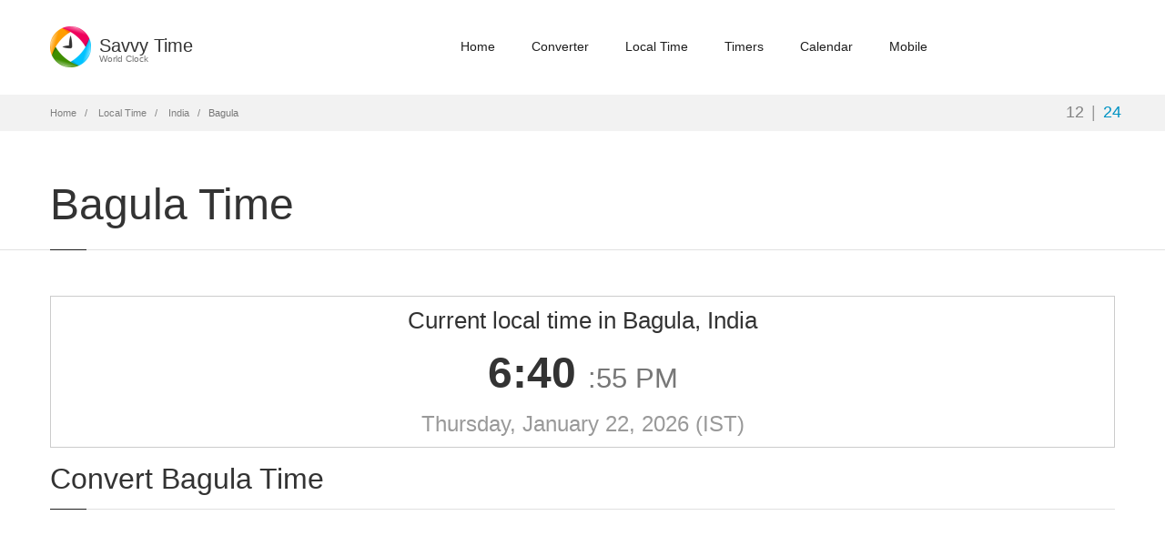

--- FILE ---
content_type: text/html; charset=utf-8
request_url: https://savvytime.com/local/india-bagula
body_size: 3678
content:

<!doctype html>
<html lang="en">

<head>
    <title>Local Time in Bagula, India</title>
    <meta name="description" content="Current local time in Bagula, India. Time zones IST, India Standard Time, Asia/Kolkata. Bagula UTC/GMT offset, daylight saving, facts and alternative names">
    <meta name="viewport" content="width=device-width, initial-scale=1.0" />
    <meta charset="utf-8">
    <link rel="icon" type="image/png" href="/images/favicon.png">
    
    <link href="https://fonts.googleapis.com/css2?family=Roboto+Mono:wght@400;500;700&display=swap" rel="stylesheet">
    


    <link href="/css/home.min.css?v=5la8y" as="style" rel="stylesheet"/>

    


    <script defer src="/js/local.min.js?v=5la8y"></script>

    <!-- Global site tag (gtag.js) - Google Analytics -->
    <script async src="https://www.googletagmanager.com/gtag/js?id=G-BSRJQ9RXEV"></script>
    <script>
        window.dataLayer = window.dataLayer || [];
        function gtag() { dataLayer.push(arguments); }
        gtag('js', new Date());

        gtag('config', 'G-BSRJQ9RXEV');
    </script>
    <!--TODO: Remove old Google Analytics-->
    <script>
        (function (i, s, o, g, r, a, m) {
            i['GoogleAnalyticsObject'] = r;
            i[r] = i[r] ||
                function () {
                    (i[r].q = i[r].q || []).push(arguments);
                }, i[r].l = 1 * new Date();
            a = s.createElement(o),
                m = s.getElementsByTagName(o)[0];
            a.async = 1;
            a.src = g;
            m.parentNode.insertBefore(a, m);
        })(window, document, 'script', '//www.google-analytics.com/analytics.js', 'ga');
        ga('create', 'UA-50929412-2', 'auto');
        ga('send', 'pageview');
    </script>
</head>

<body class="fixed-header">
    <header class="header ">
        <div class="container">
            <div class="row">
                <div class="logo-box col-xs-6 col-md-2">
                    <a href="/" class="logo">
                        <img src="/images/logo.png" alt="savvy time logo">
                        <h5 class="logo-text">Savvy Time <small>World Clock</small></h5>
                    </a>
                </div>
                <div class="col-xs-6 col-md-10 right-box right-box-wrapper">
                    <div class="primary">
                        <div class="navbar">
                            <button class="navbar-toggle btn-navbar collapsed" data-toggle="collapse"
                                data-target="#main-menu" aria-label="main-menu">
                                <span class="icon-bar"></span>
                                <span class="icon-bar"></span>
                                <span class="icon-bar"></span>
                            </button>
                            <nav id="main-menu" class="collapse collapsing navbar-collapse">
                                <ul class="nav navbar-nav">
                                    <li>
                                        <a href="/">Home</a>
                                    </li>
                                    <li>
                                        <a href="/converter">Converter</a>
                                    </li>
                                    <li>
                                        <a href="/local">Local Time</a>
                                    </li>
                                    <li class="parent">
                                        <a href="/timers">
                                            Timers
                                            <span class="open-sub">
                                                <span></span><span></span>
                                            </span>
                                        </a>
                                        <ul class="sub">
                                            <li>
                                                <a href="/timer">Timer</a>
                                            </li>
                                            <li>
                                                <a href="/stopwatch">Stopwatch</a>
                                            </li>
                                            <li>
                                                <a href="/countdown">Countdown</a>
                                            </li>
                                        </ul>
                                    </li>
                                    <li class="parent">
                                        <a href="/calendars">
                                            Calendar
                                            <span class="open-sub">
                                                <span></span><span></span>
                                            </span>
                                        </a>
                                        <ul class="sub">
                                            <li>
                                                <a href="/calendar">2026 Calendar</a>
                                            </li>
                                            <li>
                                                <a href="/calendar/2027">2027 Calendar</a>
                                            </li>
                                            <li>
                                                <a href="/current-week">Current Week</a>
                                            </li>
                                            <li>
                                                <a href="/week-number">Week Numbers</a>
                                            </li>
                                        </ul>
                                    </li>
                                    <li>
                                        <a href="/mobile">Mobile</a>
                                    </li>
                                </ul>
                            </nav>
                        </div>
                    </div>
                </div>
            </div>
        </div>
    </header>
    <div class="breadcrumb-box">
        <div class="container">
            <ul class="breadcrumb">
                <li>
                    <a href="/">Home</a>
                </li>
                <li>
                    <a href="/local">Local Time</a>
                </li>
                <li>
                    <a href="/local/india">India</a>
                </li>
                <li class="active">Bagula</li>
            </ul>
            <div class="hour-switch">
                <button class="hour-format active" data-format="format12"
                    title="12-hour AM/PM clock">12</button>|<button class="hour-format" data-format="format24"
                    title="24-hour clock">24</button>
            </div>
        </div>
    </div>
    <section id="main">
        
<header class="page-header">
    <div class="container">
        <h1 class="title">Bagula Time</h1>
    </div>
</header>

<div class="container local-container">
    <article class="content">
        <div class="row local-current-time">
            <div class="col-xs-12">
                <div class="content-block frame text-center js-local-time" data-timezone="Asia/Kolkata"
                    data-timezone-fallback="Asia/Kolkata" data-offset-hours="5.5">
                    <div class="text-center">
                        <h4 class="current-time-header">Current local time in Bagula, India</h4>
                        <h2 class="time format12">
                            <span class="current-hours">--</span>:<span class="current-minutes">--</span>
                            <small class="time-extra">
                                :<span class="current-seconds">--</span>
                                <span class="current-ampm"></span>
                            </small>
                        </h2>
                        <h2 class="time format24 st-hide">
                            <span class="current-hours">--</span>:<span class="current-minutes">--</span>
                            <small class="time-extra">
                                :<span class="current-seconds">--</span>
                            </small>
                        </h2>
                    </div>
                    <p class="lead details">
                        <span class="current-date">Loading date...</span>
                        <span data-toggle="tooltip" data-placement="right"
                            title="India Standard Time">(IST)</span>
                    </p>
                </div>
            </div>
        </div>

        <div class="row">
            <div class="col-xs-12">
                <div class="title-box local-info-title">
                    <h2 class="title">Convert Bagula Time</h2>
                </div>
                <div class="margin-bottom-30">
                    <script async src="//pagead2.googlesyndication.com/pagead/js/adsbygoogle.js"></script>
<!-- Savvy Time local -->
<ins class="adsbygoogle"
     style="display: block"
     data-ad-client="ca-pub-4312826468518183"
     data-ad-slot="5264899350"
     data-ad-format="auto">
</ins>
<script>
    (adsbygoogle = window.adsbygoogle || []).push({});
</script>

                </div>
                <p>
                    <strong>Want to <a href="/converter/india-bagula">convert Bagula time</a> to
                        different time zone?</strong>
                    Our <a href="/converter/ist">IST Time Zone
                        Converter</a>
                    will help you find and compare Bagula time to any time zone or city around the world.
                </p>
                <p>
                    Additionally you can select one of our popular time converters, allowing convert
                    Bagula IST timezone to
                    <a href="/converter/ist-to-gmt">GMT</a>, <a href="/converter/ist-to-pst">PST</a>, <a href="/converter/ist-to-est">EST</a>, <a href="/converter/ist-to-cet">CET</a>, <a href="/converter/ist-to-pdt">PDT</a>, <a href="/converter/ist-to-cst">CST</a>, <a href="/converter/ist-to-edt">EDT</a>, <a href="/converter/ist-to-bst">BST</a>, <a href="/converter/ist-to-cest">CEST</a>, <a href="/converter/ist-to-cdt">CDT</a> timezones.
                </p>
            </div>
        </div>

        

<div id="india-bagula" lass="row" class="city-header">
    <div class="col-xs-12">
        <div class="title-box local-info-title">
            <h2 class="title">Bagula Information</h2>
        </div>
    </div>
</div>
<div class="row">
    <div class="col-xs-12">
        <div class="content-block frame local-info">
            <h4 class="title">Time Zone</h4>
            <div class="row border-bottom">
                <div class="col-xs-4">
                    <strong>Abbreviation / Name</strong>
                </div>
                <div class="col-xs-8">
IST - India Standard Time                </div>
            </div>
            <div class="row border-bottom">
                <div class="col-xs-4">
                    <strong>UTC / GMT Offset</strong>
                </div>
                <div class="col-xs-8">
                    +5:30 hours during India Standard Time, currently in use.
                </div>
            </div>
            <h4 class="city-title">Bagula Facts</h4>
            <div class="row border-bottom">
                <div class="col-xs-4">
                    <strong>Country</strong>
                </div>
                <div class="col-xs-8">India</div>
            </div>
                <div class="row border-bottom">
                    <div class="col-xs-4">
                        <strong>Alternative Names</strong>
                    </div>
                    <div class="col-xs-8">Bagula, Bagulā</div>
                </div>
                <div class="row border-bottom">
                    <div class="col-xs-4">
                        <strong>Population</strong>
                    </div>
                    <div class="col-xs-8">20,999</div>
                </div>
                <div class="row border-bottom">
                    <div class="col-xs-4">
                        <strong>Currency</strong>
                    </div>
                    <div class="col-xs-8">Rupee  (INR)</div>
                </div>
                <div class="row border-bottom">
                    <div class="col-xs-4">
                        <strong>Geographic Coordinates</strong>
                    </div>
                    <div class="col-xs-8">
                        23&#xB0; 20&#x27; N Latitude / 88&#xB0; 38&#x27; E Longitude
                    </div>
                </div>
                <div class="row">
                    <div class="col-xs-4">
                        <strong>International Dialing Code</strong>
                    </div>
                    <div class="col-xs-8">&#x2B;91</div>
                </div>
        </div>
    </div>
</div>

        <div class="cities">
            <div class="title-box">
                <h2 class="title">Popular Bagula converters</h2>
            </div>
            <div class="row">
                <div class="col-xs-6 col-sm-3">
                    <a href="/converter/india-bagula-to-hnt">Bagula to
                        HNT time</a>
                </div>
                <div class="col-xs-6 col-sm-3">
                    <a href="/converter/india-bagula-to-&#x2B;12">Bagula to
                        &#x2B;12 time</a>
                </div>
                <div class="col-xs-6 col-sm-3">
                    <a href="/converter/india-bagula-to-mez">Bagula to
                        MEZ time</a>
                </div>
                <div class="col-xs-6 col-sm-3">
                    <a href="/converter/india-bagula-to-ydt">Bagula to
                        YDT time</a>
                </div>
                <div class="col-xs-6 col-sm-3">
                    <a href="/converter/india-bagula-to-ret">Bagula to
                        RET time</a>
                </div>
                <div class="col-xs-6 col-sm-3">
                    <a href="/converter/india-bagula-to-hast">Bagula to
                        HAST time</a>
                </div>
                <div class="col-xs-6 col-sm-3">
                    <a href="/converter/india-bagula-to-ist-europe">Bagula to
                        IST time</a>
                </div>
                <div class="col-xs-6 col-sm-3">
                    <a href="/converter/india-bagula-to-america-cst">Bagula to
                        CST time</a>
                </div>
                <div class="col-xs-6 col-sm-3">
                    <a href="/converter/india-bagula-to-ma-framingham">Bagula to Framingham
                        time</a>
                </div>
                <div class="col-xs-6 col-sm-3">
                    <a href="/converter/india-bagula-to-india-nichlaul">Bagula to Nichlaul
                        time</a>
                </div>
                <div class="col-xs-6 col-sm-3">
                    <a href="/converter/india-bagula-to-russia-bratsk">Bagula to Bratsk
                        time</a>
                </div>
                <div class="col-xs-6 col-sm-3">
                    <a href="/converter/india-bagula-to-germany-alfter">Bagula to Alfter
                        time</a>
                </div>
                <div class="col-xs-6 col-sm-3">
                    <a href="/converter/india-bagula-to-spain-el-raval">Bagula to el Raval
                        time</a>
                </div>
                <div class="col-xs-6 col-sm-3">
                    <a href="/converter/india-bagula-to-nigeria-isieke">Bagula to Isieke
                        time</a>
                </div>
                <div class="col-xs-6 col-sm-3">
                    <a href="/converter/india-bagula-to-ca-torrance">Bagula to Torrance
                        time</a>
                </div>
                <div class="col-xs-6 col-sm-3">
                    <a href="/converter/india-bagula-to-in-terre-haute">Bagula to Terre Haute
                        time</a>
                </div>
            </div>
        </div>

        <div class="cities">
            <div class="title-box">
                <h2 class="title">Nearby Cities and Towns</h2>
            </div>
            <div class="row">
                <div class="col-xs-6 col-sm-3">
                    <a href="/local/india-krishnanagar">Krishnanagar</a>
                </div>
                <div class="col-xs-6 col-sm-3">
                    <a href="/local/india-aistala">Aistala</a>
                </div>
                <div class="col-xs-6 col-sm-3">
                    <a href="/local/india-ranaghat">Ranaghat</a>
                </div>
                <div class="col-xs-6 col-sm-3">
                    <a href="/local/india-shantipur">Shantipur</a>
                </div>
                <div class="col-xs-6 col-sm-3">
                    <a href="/local/india-navadwip">Navadwip</a>
                </div>
                <div class="col-xs-6 col-sm-3">
                    <a href="/local/india-kalna">Kalna</a>
                </div>
                <div class="col-xs-6 col-sm-3">
                    <a href="/local/india-muragacha">Muragacha</a>
                </div>
                <div class="col-xs-6 col-sm-3">
                    <a href="/local/india-bangaon">Bangaon</a>
                </div>
                <div class="col-xs-6 col-sm-3">
                    <a href="/local/india-madanpur">Madanpur</a>
                </div>
                <div class="col-xs-6 col-sm-3">
                    <a href="/local/india-haringhata">Haringhata</a>
                </div>
                <div class="col-xs-6 col-sm-3">
                    <a href="/local/india-kalyani">Kalyani</a>
                </div>
                <div class="col-xs-6 col-sm-3">
                    <a href="/local/india-nagarukhra">Nagarukhra</a>
                </div>
                <div class="col-xs-6 col-sm-3">
                    <a href="/local/india-patuli">Patuli</a>
                </div>
                <div class="col-xs-6 col-sm-3">
                    <a href="/local/india-pandua">Pandua</a>
                </div>
                <div class="col-xs-6 col-sm-3">
                    <a href="/local/india-kanchrapara">Kanchrapara</a>
                </div>
                <div class="col-xs-6 col-sm-3">
                    <a href="/local/india-bansbaria">Bansbaria</a>
                </div>
                <div class="col-xs-6 col-sm-3">
                    <a href="/local/india-halisahar">Halisahar</a>
                </div>
                <div class="col-xs-6 col-sm-3">
                    <a href="/local/bangladesh-kaliganj">Kaliganj</a>
                </div>
                <div class="col-xs-6 col-sm-3">
                    <a href="/local/bangladesh-nowlamary">Nowlamary</a>
                </div>
                <div class="col-xs-6 col-sm-3">
                    <a href="/local/india-ramchandrapur">Ramchandrapur</a>
                </div>
                <div class="col-xs-6 col-sm-3">
                    <a href="/local/bangladesh-ujalpur">Ujalpur</a>
                </div>
                <div class="col-xs-6 col-sm-3">
                    <a href="/local/bangladesh-jhingergacha">Jhingergacha</a>
                </div>
                <div class="col-xs-6 col-sm-3">
                    <a href="/local/india-gobardanga">Gobardanga</a>
                </div>
                <div class="col-xs-6 col-sm-3">
                    <a href="/local/india-ashoknagar-kalyangarh">Ashoknagar Kalyangarh</a>
                </div>
                <div class="col-xs-6 col-sm-3">
                    <a href="/local/india-hugli">Hugli</a>
                </div>
                <div class="col-xs-6 col-sm-3">
                    <a href="/local/india-naihati">Naihati</a>
                </div>
                <div class="col-xs-6 col-sm-3">
                    <a href="/local/india-habra">Habra</a>
                </div>
                <div class="col-xs-6 col-sm-3">
                    <a href="/local/india-kesabpur">Kesabpur</a>
                </div>
                <div class="col-xs-6 col-sm-3">
                    <a href="/local/india-sankarpur">Sankarpur</a>
                </div>
                <div class="col-xs-6 col-sm-3">
                    <a href="/local/india-bhatpara">Bhatpara</a>
                </div>
                <div class="col-xs-6 col-sm-3">
                    <a href="/local/india-memari">Memari</a>
                </div>
                <div class="col-xs-6 col-sm-3">
                    <a href="/local/india-chandannagar">Chandannagar</a>
                </div>
                <div class="col-xs-6 col-sm-3">
                    <a href="/local/india-haripur">Haripur</a>
                </div>
                <div class="col-xs-6 col-sm-3">
                    <a href="/local/bangladesh-jessore">Jessore</a>
                </div>
                <div class="col-xs-6 col-sm-3">
                    <a href="/local/india-katoya">Katoya</a>
                </div>
                <div class="col-xs-6 col-sm-3">
                    <a href="/local/india-shyamnagar">Shyamnagar</a>
                </div>
                <div class="col-xs-6 col-sm-3">
                    <a href="/local/india-bhadreswar">Bhadreswar</a>
                </div>
                <div class="col-xs-6 col-sm-3">
                    <a href="/local/india-baduria">Baduria</a>
                </div>
                <div class="col-xs-6 col-sm-3">
                    <a href="/local/india-gurdaha">Gurdaha</a>
                </div>
                <div class="col-xs-6 col-sm-3">
                    <a href="/local/india-bagnan">Bagnan</a>
                </div>
            </div>
        </div>

    </article>
</div>

    </section>
    <footer id="footer" class="footer-two">
        <div class="footer-top">
            <a href="/contact">Contact Us</a>
            <a href="/disclaimer">Disclaimer</a>
            <a href="https://apps.apple.com/sa/app/savvy-time/id1604337442" target="_blank">App Store</a>
            <a href="https://play.google.com/store/apps/details?id=com.savvytime.mobile" target="_blank">Play Store</a>
        </div>
    </footer>
</body>

</html>


--- FILE ---
content_type: text/html; charset=utf-8
request_url: https://www.google.com/recaptcha/api2/aframe
body_size: 268
content:
<!DOCTYPE HTML><html><head><meta http-equiv="content-type" content="text/html; charset=UTF-8"></head><body><script nonce="y7gTY5Awav-8dXtO4RBqxQ">/** Anti-fraud and anti-abuse applications only. See google.com/recaptcha */ try{var clients={'sodar':'https://pagead2.googlesyndication.com/pagead/sodar?'};window.addEventListener("message",function(a){try{if(a.source===window.parent){var b=JSON.parse(a.data);var c=clients[b['id']];if(c){var d=document.createElement('img');d.src=c+b['params']+'&rc='+(localStorage.getItem("rc::a")?sessionStorage.getItem("rc::b"):"");window.document.body.appendChild(d);sessionStorage.setItem("rc::e",parseInt(sessionStorage.getItem("rc::e")||0)+1);localStorage.setItem("rc::h",'1769087453982');}}}catch(b){}});window.parent.postMessage("_grecaptcha_ready", "*");}catch(b){}</script></body></html>